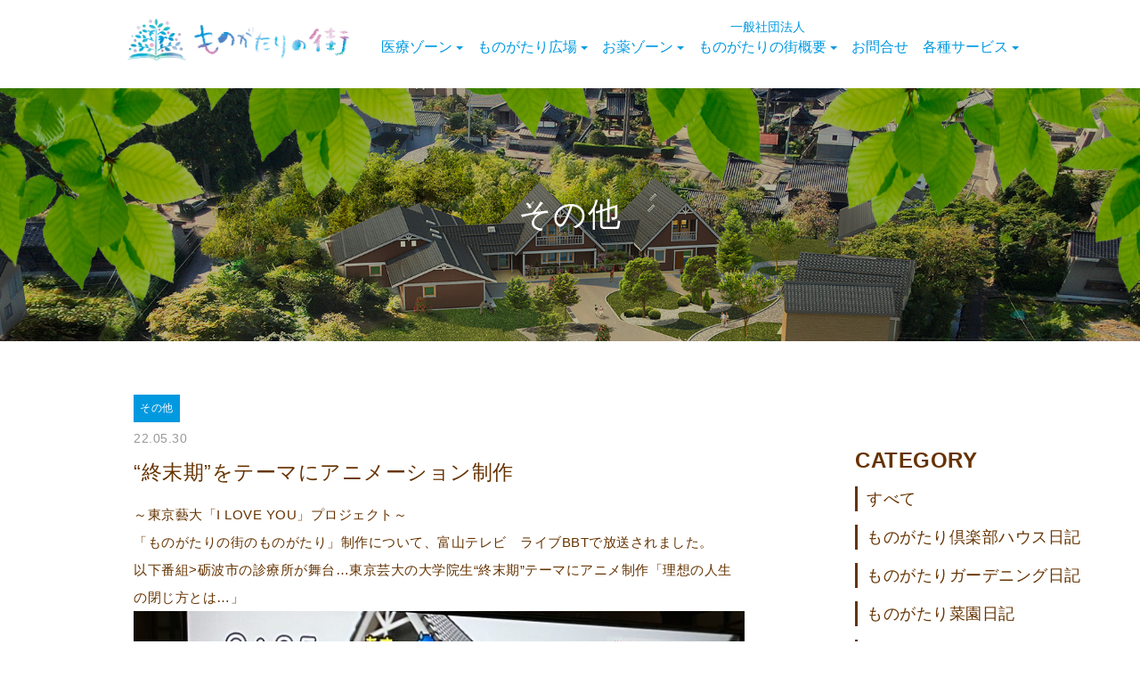

--- FILE ---
content_type: text/html; charset=UTF-8
request_url: https://www.monogatarinomachi.jp/archives/1603
body_size: 21719
content:
<!DOCTYPE html>
<html>
<head>
<meta charset="utf-8">
<meta http-equiv="X-UA-Compatible" content="IE=edge">
<meta name="viewport" content="width=device-width, initial-scale=1">
<title>“終末期”をテーマにアニメーション制作 ｜ ものがたりの街｜医療法人・訪問診療・緩和ケア｜富山県砺波市</title>
<meta name="description" content="“終末期”をテーマにアニメーション制作のページです。">
<meta name="keywords" content="“終末期”をテーマにアニメーション制作,訪問診療,在宅医療,往診,看取り,富山,砺波,終末期医療,24時間対応,緩和ケア,高齢者医療" />
<link rel="icon" href="https://www.monogatarinomachi.jp/monogatari/wp-content/themes/design/favicon.ico">
<link rel="icon" type="image/png" href="https://www.monogatarinomachi.jp/monogatari/wp-content/themes/design/favicon.png">
<link href="https://www.monogatarinomachi.jp/monogatari/wp-content/themes/design/css/drawer.css" rel="stylesheet">
<link href="https://www.monogatarinomachi.jp/monogatari/wp-content/themes/design/css/common.css" rel="stylesheet">
<link href="https://www.monogatarinomachi.jp/monogatari/wp-content/themes/design/css/page.css" rel="stylesheet">
<link href="https://www.monogatarinomachi.jp/monogatari/wp-content/themes/design/css/aos.css" rel="stylesheet" />
<link href="https://maxcdn.bootstrapcdn.com/font-awesome/4.7.0/css/font-awesome.min.css" rel="stylesheet">
<!-- Global site tag (gtag.js) - Google Analytics -->
<script async src="https://www.googletagmanager.com/gtag/js?id=UA-64730264-35"></script>
<script>
  window.dataLayer = window.dataLayer || [];
  function gtag(){dataLayer.push(arguments);}
  gtag('js', new Date());

  gtag('config', 'UA-64730264-35');
</script>
<!-- Google tag (gtag.js) -->
<script async src="https://www.googletagmanager.com/gtag/js?id=G-VFQM1C64F9"></script>
<script>
  window.dataLayer = window.dataLayer || [];
  function gtag(){dataLayer.push(arguments);}
  gtag('js', new Date());
  
  gtag('config', 'G-VFQM1C64F9');
</script><link rel='dns-prefetch' href='//s.w.org' />
		<script type="text/javascript">
			window._wpemojiSettings = {"baseUrl":"https:\/\/s.w.org\/images\/core\/emoji\/13.0.0\/72x72\/","ext":".png","svgUrl":"https:\/\/s.w.org\/images\/core\/emoji\/13.0.0\/svg\/","svgExt":".svg","source":{"concatemoji":"https:\/\/www.monogatarinomachi.jp\/monogatari\/wp-includes\/js\/wp-emoji-release.min.js?ver=5.5.1"}};
			!function(e,a,t){var r,n,o,i,p=a.createElement("canvas"),s=p.getContext&&p.getContext("2d");function c(e,t){var a=String.fromCharCode;s.clearRect(0,0,p.width,p.height),s.fillText(a.apply(this,e),0,0);var r=p.toDataURL();return s.clearRect(0,0,p.width,p.height),s.fillText(a.apply(this,t),0,0),r===p.toDataURL()}function l(e){if(!s||!s.fillText)return!1;switch(s.textBaseline="top",s.font="600 32px Arial",e){case"flag":return!c([127987,65039,8205,9895,65039],[127987,65039,8203,9895,65039])&&(!c([55356,56826,55356,56819],[55356,56826,8203,55356,56819])&&!c([55356,57332,56128,56423,56128,56418,56128,56421,56128,56430,56128,56423,56128,56447],[55356,57332,8203,56128,56423,8203,56128,56418,8203,56128,56421,8203,56128,56430,8203,56128,56423,8203,56128,56447]));case"emoji":return!c([55357,56424,8205,55356,57212],[55357,56424,8203,55356,57212])}return!1}function d(e){var t=a.createElement("script");t.src=e,t.defer=t.type="text/javascript",a.getElementsByTagName("head")[0].appendChild(t)}for(i=Array("flag","emoji"),t.supports={everything:!0,everythingExceptFlag:!0},o=0;o<i.length;o++)t.supports[i[o]]=l(i[o]),t.supports.everything=t.supports.everything&&t.supports[i[o]],"flag"!==i[o]&&(t.supports.everythingExceptFlag=t.supports.everythingExceptFlag&&t.supports[i[o]]);t.supports.everythingExceptFlag=t.supports.everythingExceptFlag&&!t.supports.flag,t.DOMReady=!1,t.readyCallback=function(){t.DOMReady=!0},t.supports.everything||(n=function(){t.readyCallback()},a.addEventListener?(a.addEventListener("DOMContentLoaded",n,!1),e.addEventListener("load",n,!1)):(e.attachEvent("onload",n),a.attachEvent("onreadystatechange",function(){"complete"===a.readyState&&t.readyCallback()})),(r=t.source||{}).concatemoji?d(r.concatemoji):r.wpemoji&&r.twemoji&&(d(r.twemoji),d(r.wpemoji)))}(window,document,window._wpemojiSettings);
		</script>
		<style type="text/css">
img.wp-smiley,
img.emoji {
	display: inline !important;
	border: none !important;
	box-shadow: none !important;
	height: 1em !important;
	width: 1em !important;
	margin: 0 .07em !important;
	vertical-align: -0.1em !important;
	background: none !important;
	padding: 0 !important;
}
</style>
	<link rel='stylesheet' id='wp-block-library-css'  href='https://www.monogatarinomachi.jp/monogatari/wp-includes/css/dist/block-library/style.min.css?ver=5.5.1' type='text/css' media='all' />
<link rel='stylesheet' id='contact-form-7-css'  href='https://www.monogatarinomachi.jp/monogatari/wp-content/plugins/contact-form-7/includes/css/styles.css?ver=5.2.2' type='text/css' media='all' />
<link rel='stylesheet' id='dashicons-css'  href='https://www.monogatarinomachi.jp/monogatari/wp-includes/css/dashicons.min.css?ver=5.5.1' type='text/css' media='all' />
<link rel='stylesheet' id='xo-event-calendar-css'  href='https://www.monogatarinomachi.jp/monogatari/wp-content/plugins/xo-event-calendar/css/xo-event-calendar.css?ver=2.2.5' type='text/css' media='all' />
<script type='text/javascript' src='https://www.monogatarinomachi.jp/monogatari/wp-includes/js/jquery/jquery.js?ver=1.12.4-wp' id='jquery-core-js'></script>
<script type='text/javascript' id='xo-event-calendar-ajax-js-extra'>
/* <![CDATA[ */
var xo_event_calendar_object = {"ajax_url":"https:\/\/www.monogatarinomachi.jp\/monogatari\/wp-admin\/admin-ajax.php","action":"xo_event_calendar_month"};
/* ]]> */
</script>
<script type='text/javascript' src='https://www.monogatarinomachi.jp/monogatari/wp-content/plugins/xo-event-calendar/js/ajax.js?ver=2.2.5' id='xo-event-calendar-ajax-js'></script>
<link rel="https://api.w.org/" href="https://www.monogatarinomachi.jp/wp-json/" /><link rel="alternate" type="application/json" href="https://www.monogatarinomachi.jp/wp-json/wp/v2/posts/1603" /><link rel="canonical" href="https://www.monogatarinomachi.jp/archives/1603" />
<link rel="alternate" type="application/json+oembed" href="https://www.monogatarinomachi.jp/wp-json/oembed/1.0/embed?url=https%3A%2F%2Fwww.monogatarinomachi.jp%2Farchives%2F1603" />
<link rel="alternate" type="text/xml+oembed" href="https://www.monogatarinomachi.jp/wp-json/oembed/1.0/embed?url=https%3A%2F%2Fwww.monogatarinomachi.jp%2Farchives%2F1603&#038;format=xml" />
<style type="text/css">.recentcomments a{display:inline !important;padding:0 !important;margin:0 !important;}</style>		<style type="text/css" id="wp-custom-css">
			.nobr {
    white-space: nowrap;
}		</style>
		</head>
<body class="drawer drawer--right drawer--navbarTopGutter">
<!-- header▼ -->
<div id="globalNavi">
<header class="drawer-navbar drawer-navbar--fixed" role="banner">
<div class="drawer-container">
<div class="drawer-navbar-header">
<div class="logo"><h1><a class="logo" href="https://www.monogatarinomachi.jp/"><span>ものがたりの街</span></a></h1></div>
<button type="button" class="drawer-toggle drawer-hamburger">
<span class="sr-only">toggle navigation</span>
<span class="drawer-hamburger-icon"></span>
</button>
</div>

<nav class="drawer-nav" role="navigation">
<ul class="drawer-menu drawer-menu--right">
<li class="drawer-dropdown top_m2 top_m">
<a class="drawer-menu-item" data-target="#" href="#" data-toggle="dropdown" role="button" aria-expanded="false">医療ゾーン<span class="drawer-caret"></span>
</a>
<ul class="drawer-dropdown-menu">
<li><a class="drawer-dropdown-menu-item" href="https://www.monogatarinomachi.jp/clinic">ものがたり診療所棟</a></li>
<li><a class="drawer-dropdown-menu-item" href="https://www.monogatarinomachi.jp/monogatarinosato">ものがたりの郷</a></li>
<li><a class="drawer-dropdown-menu-item" href="https://www.monogatarinomachi.jp/main">法人本部棟</a></li>
</ul>
</li>
<li class="drawer-dropdown top_m">
<a class="drawer-menu-item" data-target="#" href="#" data-toggle="dropdown" role="button" aria-expanded="false">ものがたり広場<span class="drawer-caret"></span>
</a>
<ul class="drawer-dropdown-menu">
<li><a class="drawer-dropdown-menu-item" href="https://www.monogatarinomachi.jp/training">修養棟</a></li>
<li><a class="drawer-dropdown-menu-item" href="https://www.monogatarinomachi.jp/shop">日めくりショップ棟</a></li>
<li><a class="drawer-dropdown-menu-item" href="https://www.monogatarinomachi.jp/club">ものがたり倶楽部ハウス棟</a></li>
</ul>
</li>
<li class="drawer-dropdown top_m">
<a class="drawer-menu-item" data-target="#" href="#" data-toggle="dropdown" role="button" aria-expanded="false">お薬ゾーン<span class="drawer-caret"></span>
</a>
<ul class="drawer-dropdown-menu">
<li><a class="drawer-dropdown-menu-item" href="https://www.monogatarinomachi.jp/medicine">薬舗棟</a></li>
</ul>
</li>
<li class="drawer-dropdown">
<a class="drawer-menu-item" data-target="#" href="#" data-toggle="dropdown" role="button" aria-expanded="false"><span class="drawer-menu-item_s2">一般社団法人</span><br />ものがたりの街概要<span class="drawer-caret"></span>
</a>
<ul class="drawer-dropdown-menu">
<li><a class="drawer-dropdown-menu-item" href="https://www.monogatarinomachi.jp/message">代表挨拶</a></li>
<li><a class="drawer-dropdown-menu-item" href="https://www.monogatarinomachi.jp/system">組織</a></li>
<li><a class="drawer-dropdown-menu-item" href="https://www.monogatarinomachi.jp/access">アクセス</a></li>
<li><a class="drawer-dropdown-menu-item" href="https://www.narrative-home.jp/monogatarinomachi/" target="_blank">スタッフ募集</a></li>
<li><a class="drawer-dropdown-menu-item" href="https://www.monogatarinomachi.jp/Interview">インタビュー</a></li>
</ul>
</li>
<li class="top_m"><a class="drawer-menu-item" href="https://www.monogatarinomachi.jp/contact">お問合せ</a></li>
<li class="drawer-dropdown top_m">
<a class="drawer-menu-item" data-target="#" href="#" data-toggle="dropdown" role="button" aria-expanded="false">各種サービス<span class="drawer-caret"></span>
</a>
<ul class="drawer-dropdown-menu">
<li><a class="drawer-dropdown-menu-item" href="">ものがたり安心サービス</a></li>
<li><a class="drawer-dropdown-menu-item" href="">ものがたりの街カード</a></li>
<li><a class="drawer-dropdown-menu-item" href="https://narrativebook.jp/landing?redirect=%2Fown_authenticate" target="_blank">ナラティブブック</a></li>
<li><a class="drawer-dropdown-menu-item" href="">ありがとうポイント</a></li>
</ul>
</li>
</ul>
</nav>
</div>
</header></div>
<!-- header△ --><!-- title▼ -->
<section class="item clearfix"><div id="title"><h2 data-aos="fade-up">その他</h2></div></section>
<!-- title△ -->

	
	
	
	
	
	
<div class="post-1603 post type-post status-publish format-standard has-post-thumbnail hentry category-blog_other" id="post-1603">
<div class="container clearfix">
<div class="tex">
	<div class="left_b">
<p class="cate">その他</p>
<p class="date">22.05.30</p>
<h4 class="d_title">“終末期”をテーマにアニメーション制作</h4>

			<p>～東京藝大「I LOVE YOU」プロジェクト～<br />
「ものがたりの街のものがたり」制作について、富山テレビ　ライブBBTで放送されました。<br />
以下番組&gt;砺波市の診療所が舞台…東京芸大の大学院生“終末期”テーマにアニメ制作「理想の人生の閉じ方とは…」</p>
<p><img loading="lazy" class="alignnone wp-image-1604 size-medium" src="https://www.monogatarinomachi.jp/monogatari/wp-content/uploads/2022/05/90F357F3-9BA9-437F-8F8E-7D7E1F61605E-700x525.jpeg" alt="富山テレビ　ライブBBTで放送されました" width="700" height="525" srcset="https://www.monogatarinomachi.jp/monogatari/wp-content/uploads/2022/05/90F357F3-9BA9-437F-8F8E-7D7E1F61605E-700x525.jpeg 700w, https://www.monogatarinomachi.jp/monogatari/wp-content/uploads/2022/05/90F357F3-9BA9-437F-8F8E-7D7E1F61605E-1024x768.jpeg 1024w, https://www.monogatarinomachi.jp/monogatari/wp-content/uploads/2022/05/90F357F3-9BA9-437F-8F8E-7D7E1F61605E-768x576.jpeg 768w, https://www.monogatarinomachi.jp/monogatari/wp-content/uploads/2022/05/90F357F3-9BA9-437F-8F8E-7D7E1F61605E-1536x1152.jpeg 1536w, https://www.monogatarinomachi.jp/monogatari/wp-content/uploads/2022/05/90F357F3-9BA9-437F-8F8E-7D7E1F61605E-2048x1536.jpeg 2048w" sizes="(max-width: 700px) 100vw, 700px" /></p>
<p>参考ページ</p>
<p>ものがたりの街のホームページ→</p>
<p><a href="https://www.monogatarinomachi.jp/archives/1597">東京藝大とのアニメ制作プロジェクト始動</a></p>
<p>東京藝大ホームページ→</p>
<p><a href="https://iloveyou.geidai.ac.jp/schedule/131/">東京藝大「I LOVE YOU」プロジェクト</a></p>
								<div class="postmetadata alt">
					<div class="edit clearfix">
																		 

													 
											</div>
				</div>
</div>
</div>
		
<div class="right_b">
<h5>CATEGORY</h5>
<h6><a href="https://www.monogatarinomachi.jp/archives/category/blog">すべて</a></h6>
<h6><a href="https://www.monogatarinomachi.jp/archives/category/blog_club">ものがたり倶楽部ハウス日記</a></h6>
<h6><a href="https://www.monogatarinomachi.jp/archives/category/blog_gardening">ものがたりガーデニング日記</a></h6>
<h6><a href="https://www.monogatarinomachi.jp/archives/category/blog_croft">ものがたり菜園日記</a></h6>
<h6><a href="https://www.monogatarinomachi.jp/archives/category/blog_other">その他</a></h6>

<h5 class="r_mt">ENTRY</h5>
<ul>
<li><a href="https://www.monogatarinomachi.jp/archives/6152">【開催報告】令和7年度「ものがたりの街 ほっとなみカフェ」第10回を開催</a></li>
<li><a href="https://www.monogatarinomachi.jp/archives/6160">雪の日に灯る、心あたたまる再会と新春の余韻</a></li>
<li><a href="https://www.monogatarinomachi.jp/archives/6067">【開催報告】令和7年度「ものがたりの街 ほっとなみカフェ」第9回を開催</a></li>
<li><a href="https://www.monogatarinomachi.jp/archives/6056">ものがたりの街の花壇の　”冬支度”</a></li>
<li><a href="https://www.monogatarinomachi.jp/archives/6019">第9回ものがたりの街餅つき大会ご協力ありがとうございました！！</a></li>
</ul>
	
<h5 class="r_mt">CALENDAR</h5>

<div id="calendar_wrap"><table id="wp-calendar" summary="カレンダー"> <caption>2026年1月</caption> <thead> <tr><th abbr="月曜日" scope="col" title="月曜日">月</th><th abbr="火曜日" scope="col" title="火曜日">火</th><th abbr="水曜日" scope="col" title="水曜日">水</th><th abbr="木曜日" scope="col" title="木曜日">木</th><th abbr="金曜日" scope="col" title="金曜日">金</th><th abbr="土曜日" scope="col" title="土曜日">土</th><th abbr="日曜日" scope="col" title="日曜日">日</th> </tr> </thead><tfoot> <tr><td abbr="12月" colspan="3" id="prev"><a href="https://www.monogatarinomachi.jp/archives/date/2025/12?cat=11" title="View posts for 12月 2025">&laquo; 12月</a></td><td>&nbsp;</td><td colspan="3" id="next">&nbsp;</td> </tr> </tfoot><tbody> <tr><td colspan="3">&nbsp;</td><td>1</td><td>2</td><td>3</td><td>4</td></tr><tr><td>5</td><td>6</td><td>7</td><td>8</td><td>9</td><td>10</td><td>11</td></tr><tr><td>12</td><td>13</td><td>14</td><td>15</td><td><a href="https://www.monogatarinomachi.jp/archives/date/2026/01/16?cat=11">16</a></td><td>17</td><td>18</td></tr><tr><td>19</td><td>20</td><td id="today">21</td><td>22</td><td>23</td><td>24</td><td>25</td></tr><tr><td>26</td><td>27</td><td>28</td><td>29</td><td>30</td><td>31</td><td colspan="1">&nbsp;</td></tr></tbody></table></div>	
</div>
</div>
	
	
	
	
	

<!-- footer▼ -->
<div id="footer">
<div class="footer_box clearfix">
<div class="f01">
<h4><a href="https://www.monogatarinomachi.jp"><span>ものがたりの街</span></a></h4>
<address>〒939-1315 <br class="br_sp" />富山県砺波市太田1382番地<br />
<a href="tel:0763556100">TEL 0763-55-6100</a><br />
FAX 0763-34-0103</address>
<p>(C) Monogatari no machi.</p>
</div>
<div class="f02">
<dl class="f02_1">
<dt>医療ゾーン</dt>
<dd><a href="https://www.monogatarinomachi.jp/clinic">> ものがたり診療所棟</a></dd>
<dd><a href="https://www.monogatarinomachi.jp/monogatarinosato">> ものがたりの郷</a></dd>
<dd><a href="https://www.monogatarinomachi.jp/main">> 法人本部棟</a></dd>
<dt>ものがたり広場</dt>
<dd><a href="https://www.monogatarinomachi.jp/training">> 修養棟</a></dd>
<dd><a href="https://www.monogatarinomachi.jp/shop">> 日めくりショップ棟</a></dd>
<dd><a href="https://www.monogatarinomachi.jp/club">> ものがたり倶楽部ハウス棟</a></dd>
<dt>お薬ゾーン</dt>
<dd><a href="https://www.monogatarinomachi.jp/medicine">> 薬舗棟</a></dd>
</dl>
<dl class="f02_1">
<dt>ものがたりの街概要</dt>
<dd><a href="https://www.monogatarinomachi.jp/message">> 代表挨拶</a></dd>
<dd><a href="https://www.monogatarinomachi.jp/system">> 組織</a></dd>
<dd><a href="https://www.monogatarinomachi.jp/access">> アクセス</a></dd>
<dd><a href="https://www.narrative-home.jp/monogatarinomachi/" target="_blank">> スタッフ募集</a></dd>
<dd><a href="https://www.monogatarinomachi.jp/Interview">> インタビュー</a></dd>
<dd><a href="https://www.monogatarinomachi.jp/contact">> お問合せ</a></dd>
<dd><a href="https://www.monogatarinomachi.jp/archives/category/news">> お知らせ</a></dd>
<dd><a href="https://www.monogatarinomachi.jp/archives/category/blog">> ものがたりの街の<br />
　ものがたり</a></dd>
</dl>
<dl class="f02_1">
<dt>各種サービス</dt>
<dd><a href="">> ものがたり安心サービス</a></dd>
<dd><a href="">> ものがたりの街カード</a></dd>
<dd><a href="https://narrativebook.jp/landing?redirect=%2Fown_authenticate" target="_blank">> ナラティブブック</a></dd>
<dd><a href="">> ありがとうポイント</a></dd>
</dl>
</div>
<div class="f03">
<div class="f_bn"><a href="https://www.facebook.com/monogatarinarrative/?locale=ja_JP" target="_blank"><img src="https://www.monogatarinomachi.jp/monogatari/wp-content/themes/design/img/fb01.jpg" alt="ものがたり診療所facebookページ" /></a></div>
<div class="f_bn"><a href="https://www.facebook.com/monogatarinomachi/" target="_blank"><img src="https://www.monogatarinomachi.jp/monogatari/wp-content/themes/design/img/fb02.jpg" alt="ものがたりの街facebookページ" /></a></div>
<div class="f_bn"><a href="https://www.instagram.com/monogatarinomachi/" target="_blank"><img src="https://www.monogatarinomachi.jp/monogatari/wp-content/themes/design/img/insta.jpg" alt="ものがたりの街Instagram" /></a></div>
</div>
</div>
</div>
<!-- footer△ -->
<script type='text/javascript' id='contact-form-7-js-extra'>
/* <![CDATA[ */
var wpcf7 = {"apiSettings":{"root":"https:\/\/www.monogatarinomachi.jp\/wp-json\/contact-form-7\/v1","namespace":"contact-form-7\/v1"}};
/* ]]> */
</script>
<script type='text/javascript' src='https://www.monogatarinomachi.jp/monogatari/wp-content/plugins/contact-form-7/includes/js/scripts.js?ver=5.2.2' id='contact-form-7-js'></script>
<script type='text/javascript' src='https://www.monogatarinomachi.jp/monogatari/wp-includes/js/wp-embed.min.js?ver=5.5.1' id='wp-embed-js'></script>
<script src="https://ajax.googleapis.com/ajax/libs/jquery/3.0.0/jquery.min.js"></script>
  <script src="https://cdnjs.cloudflare.com/ajax/libs/jquery/1.9.1/jquery.min.js"></script>
  <script src="https://cdnjs.cloudflare.com/ajax/libs/iScroll/5.2.0/iscroll.js"></script>
  <script src="https://cdnjs.cloudflare.com/ajax/libs/twitter-bootstrap/3.3.7/js/bootstrap.min.js"></script>
  <script src="https://www.monogatarinomachi.jp/monogatari/wp-content/themes/design/j/drawer.min.js" charset="utf-8"></script>
  <script>
    $(document).ready(function() {
      $('.drawer').drawer();
    });
  </script>
<script>
$(function() {
    var offset = $('#globalNavi').offset();

    $(window).scroll(function () {
        if ($(window).scrollTop() > offset.top) {
            $('#globalNavi').addClass('fixed');
        } else {
            $('#globalNavi').removeClass('fixed');
        }
    });
});
</script>

<link rel="stylesheet" href="https://maxcdn.bootstrapcdn.com/font-awesome/4.5.0/css/font-awesome.min.css">
<script language="Javascript" type="text/javascript" src="https://www.monogatarinomachi.jp/monogatari/wp-content/themes/design/j/pagetop.js"></script>
  <!--[if lt IE 9]>
    <script src="https://oss.maxcdn.com/libs/html5shiv/3.7.0/html5shiv.js"></script>
    <script src="https://oss.maxcdn.com/libs/respond.js/1.3.0/respond.min.js"></script>
  <![endif]-->
<!--[if lt IE 9]>
<script src="http://css3-mediaqueries-js.googlecode.com/svn/trunk/css3-mediaqueries.js"></script>
<![endif]-->

<script>
$(document).ready(function() {
  var pagetop = $('.pagetop');
    $(window).scroll(function () {
       if ($(this).scrollTop() > 100) {
            pagetop.fadeIn();
       } else {
            pagetop.fadeOut();
            }
       });
       pagetop.click(function () {
           $('body, html').animate({ scrollTop: 0 }, 700);
              return false;
   });
});
</script>
<p class="pagetop"><a href="#wrap"><i class="fa fa-chevron-up"></i></a></p>
<script src="https://www.monogatarinomachi.jp/monogatari/wp-content/themes/design/j/aos.js"></script>
<script>
AOS.init();
</script>

</body>
</html>

--- FILE ---
content_type: text/css
request_url: https://www.monogatarinomachi.jp/monogatari/wp-content/themes/design/css/common.css
body_size: 6058
content:
body, h1, h2, h3, h4, h5, h6, p, div, dt, dd, dl, img, input, form, ul, li, span, iframe {
	margin: 0px;
	padding: 0px;
vertical-align: bottom;
}
.br_sp,
.br_sp3 { 
display:none;
}
.br_sp2 { 
display: block;
	clear: both;
	min-height: 1px;
}

.fixed {
    position: fixed;
    top: 0;
    padding: 0;
    width: 100%;
    z-index: 1000;
background-color: rgba(255,255,255,0.9);
  -webkit-transition: all .4s ease 0s,background .6s ease .2s;
  transition: all .4s ease 0s,background .6s ease .2s;
  -webkit-overflow-scrolling: touch;
  overflow-scrolling: touch;
  }
body {
font-family: "Hiragino Kaku Gothic ProN", "ヒラギノ角ゴ ProN W3", "メイリオ", Meiryo, "ＭＳ Ｐゴシック", "MS PGothic", sans-serif;
font-feature-settings : "palt";
letter-spacing: .5px;
color: #630;
font-size: 16px;
line-height:1.8em;
}
a {
 text-decoration: none;
}
img {
 border: 0;
 vertical-align: bottom;
}
.clearfix:after {
	content: "."; 
	display: block;
	clear: both;
	height: 0;
	visibility: hidden;
}

.clearfix {
	min-height: 1px;
overflow:hidden;
}

* html .clearfix {
	height: 1px;
	/*¥*//*/
	height: auto;
	overflow: hidden;
	/**/
}
.item {
  text-align: center;
  color: #fff;
  margin: 0px 0px 0px 0px;
  width:100%;
}
h1 a {
	background: url(../img/logo.png) no-repeat;
	background-size: 200px 47px;
  display: block;
  width: 200px;
  height: 47px;
  margin: 4% 0 6% 6%;
  float: left;
}
h1 a span {
display: none;
}

.drawer-hamburger {
  margin: 4% 0 0 0;
}
.container,
.container3 {
padding: 0px 6%;
box-sizing:border-box;
width:100%;
}
.back {
background:#009;
}
.back2 {
background: #00008C;
width: 100%;
}

img {
	vertical-align: bottom;
}

/*	footer
/* ------------------------------------- */
#footer{
	background: url(../img/back01.jpg);
	background-size:150%;
	width: 100%;
	margin: 0px;
}
.footer_box{
	padding: 30px 0 30px 0;
	text-align:center;
}
#footer h4 {
  width: 100%;
  height: 47px;
  text-align:center;
}
#footer h4 a {
	background: url(../img/logo.png) no-repeat center;
	background-size: 150px 30px;
  display: block;
  width: 150px;
  height: 30px;
  margin: 0 auto;
}
#footer h4 a span {
display: none;
}
#footer address {
	font-style: normal;
	font-size: 80%;
line-height:1.6em;
  margin: 0px auto 0 auto;
}
#footer address a {
	color:#630;
}
#footer p {
	font-style: normal;
	font-size: 80%;
line-height:1.6em;
  margin: 5px auto 0 auto;
}
.f02 {
	display: none;
}
.f03 {
	width: 200px;
	margin: 10px auto 0 auto;
}
.f_bn {
	width: 200px;
	margin: 0 0 10px 0;
}
.f_bn img {
	width: 100%;
}
.f_bn a img{
border: 0;
transition: 0.3s;
}
.f_bn a:hover img {
opacity: 0.5;
}

.pagetop {
    display: none;
    position: fixed;
    bottom: 20px;
    right: 20px;
}
.pagetop a {
    display: block;
    background-color: #0099E0;
    text-align: center;
    color: #FFF;
    font-size: 12px;
    text-decoration: none;
    padding: 2px 10px 5px 10px;
    filter:alpha(opacity=60);
    -moz-opacity: 0.6;
    opacity: 0.6;
}
.pagetop a:hover {
    display: block;
    background-color: #84CCFF;
    text-align: center;
    color: #fff;
    text-decoration: none;
}


/* ------------------------------------- */
/*	 resposive480
/* ------------------------------------- */
@media screen and (min-width: 480px) {
.item {
  margin: 0px 0px 0px 0px;
}
.br_sp3 { 
display:none;
}
}
/* ------------------------------------- */
/*	 resposive768
/* ------------------------------------- */
@media screen and (min-width: 768px) {
.clearfix2:after {
	content: "."; 
	display: block;
	clear: both;
	height: 0;
	visibility: hidden;
}

.clearfix2 {
	min-height: 1px;
overflow:hidden;
}

* html .clearfix2 {
	height: 1px;
	/*¥*//*/
	height: auto;
	overflow: hidden;
	/**/
}
.br_sp { 
display: block;
}
.br_sp2 { 
display:none;
}
h1 a {
	background-size: 300px 70px;
  display: block;
  width: 300px;
  height: 70px;
  margin: 20px 0 30px 6%;
}
.item {
  margin: 0px 0px 0px 0px;
}
/*	footer
/* ------------------------------------- */
#footer{
	background: url(../img/back01.jpg);
	background-size:100%;
	width: 100%;
	margin: 0px;
}
.f03 {
	width: 630px;
	margin: 10px auto 0 auto;
}
.f_bn {
	width: 200px;
	float: left;
	margin: 0 10px 10px 0;
}
}
/* ------------------------------------- */
/*	 resposive980
/* ------------------------------------- */
@media screen and (min-width: 980px) {
h1 a {
	background-size: 250px 49px;
  display: block;
  width: 250px;
  height: 49px;
  margin: 20px 0 30px 6%;
}
.container,
.container3 {
	width:980px;
	margin: 0px auto;
	padding: 0;
}
.container2 {
margin: 0px auto;
}
.item {
  margin: 0px 0px 0px 0px;
}
/*	footer
/* ------------------------------------- */

a[href^="tel:"] {
    pointer-events: none;
}
#footer{
	background: url(../img/back01.jpg);
	background-size:100%;
	width: 100%;
	margin: 0px;
}
.footer_box{
	width:980px;
	padding: 30px 0 30px 0;
	text-align: left;
	margin: 0px auto;
}
#footer h4 {
  width: 100%;
  height: 47px;
  text-align: left;
	margin: 30px 0 0 0;
}
#footer h4 a {
	background: url(../img/logo.png) no-repeat center;
	background-size: 200px 47px;
  display: block;
  width: 200px;
  height: 47px;
	margin: 0px;
}
#footer h4 a span {
display: none;
}
#footer address {
	font-style: normal;
	font-size: 80%;
line-height:1.6em;
  margin: 15px auto 0 auto;
}
#footer address a {
	color:#630;
}
#footer p {
	font-style: normal;
	font-size: 80%;
line-height:1.6em;
  margin: 5px auto 0 auto;
}
.f01 {
	float: left;
	width: 235px;
}
.f02 {
	display: block;
	float: left;
	width: 550px;
	color: #0099E0;
	font-size: 80%;
	line-height:1.8em;
	border-left: 1px solid #0099E0;
	padding: 0 0px 0 35px;
	font-weight:bold;
}
.f02 a {
	color: #0099E0;
transition: 0.3s;
	font-weight: normal;
}
.f02 a:hover {
opacity: 0.5;
}
.f02_1 {
	float: left;
	margin: 0 30px 0 0;
}
.f03 {
	width: 155px;
	margin: 0;
	float: right;
}
.f_bn {
	width: 100%;
	margin: 0 0 10px 0;
}
}
/* ------------------------------------- */
/*	 resposive981
/* ------------------------------------- */
@media screen and (min-width: 981px) {
.container {
	width:100%;
	margin: 0px auto;
	padding: 0;
}



--- FILE ---
content_type: text/css
request_url: https://www.monogatarinomachi.jp/monogatari/wp-content/plugins/xo-event-calendar/css/xo-event-calendar.css?ver=2.2.5
body_size: 5260
content:
/*
Calendar
*/
.xo-event-calendar { font-family: "Helvetica Neue", Helvetica, "Hiragino Kaku Gothic ProN", Meiryo, "MS PGothic", sans-serif; }
.xo-event-calendar table { table-layout: fixed; border-collapse: separate; border-spacing: 0; margin: 0; padding: 0; width: 100%; background-color: #fff; color: #333; }
.xo-event-calendar table tr { display: table-row; }
.xo-event-calendar table td,
.xo-event-calendar table th { display: table-cell; padding: 0; }

.xo-event-calendar { position: relative; }
.xo-event-calendar .xo-month { position: relative; }

.xo-event-calendar table.xo-month { margin: 0 0 8px 0; padding: 0; border: 1px solid #ccc; border-width: 1px 0 1px 1px; }
.xo-event-calendar table.xo-month th,
.xo-event-calendar table.xo-month td { padding: 0; border: 1px solid #ccc; }

.xo-event-calendar table.xo-month > caption { /*background-color: #fff;*/ caption-side: top; text-align: center; }
.xo-event-calendar table.xo-month .month-header { margin: 2px 0 4px; }
.xo-event-calendar table.xo-month .month-header > span { display: inline-block; text-align: center; font-size: 120%; vertical-align: middle; line-height: 28px; }
.xo-event-calendar table.xo-month button { margin: 0; padding: 0; color: #333; background-color: transparent; border: 0; box-shadow: none; text-shadow: none; cursor: pointer; width: 28px; }
.xo-event-calendar table.xo-month button[disabled] { opacity: 0.3; cursor: default; }
.xo-event-calendar table.xo-month button > span { width: 28px; height: 28px; line-height: 28px; font-size: 22px; text-align: center; vertical-align: middle; }
.xo-event-calendar table.xo-month button span.nav-prev { display: inline-block; background: url("../images/nav-prev.svg") no-repeat center center; background-size: 14px 18px; width: 28px; height: 28px; font-size: 0; }
.xo-event-calendar table.xo-month button span.nav-next { display: inline-block; background: url("../images/nav-next.svg") no-repeat center center; background-size: 14px 18px; width: 28px; height: 28px; font-size: 0; }
.xo-event-calendar table.xo-month .month-prev { float: left; }
.xo-event-calendar table.xo-month .month-next { float: right; }

.xo-event-calendar table.xo-month > thead th { border-width: 0 1px 0 0; padding: 1px 0; text-align: center; font-size: 100%; font-weight: bold; }
.xo-event-calendar table.xo-month > thead th.sunday { color: #d00; }
.xo-event-calendar table.xo-month > thead th.saturday { color: #00d; }

.xo-event-calendar table.xo-month .month-week { position: relative; padding: 0; border: 0; width: 100%; overflow: hidden; }
.xo-event-calendar table.xo-month .month-week table { border: 0; margin: 0; padding: 0; }
.xo-event-calendar table.xo-month .month-dayname { position: absolute; top: 0; left: 0; bottom: 0; right: 0; border-width: 1px 0 0 1px; }
.xo-event-calendar table.xo-month .month-dayname td { border-width: 1px 1px 0 0; padding: 0; }
.xo-event-calendar table.xo-month .month-dayname td div { height: 1000px; padding: 4px; border-width: 1px 1px 0 0; text-align: right; font-size: 100%; line-height: 1.2em; }
.xo-event-calendar table.xo-month .month-dayname td div.other-month { opacity: 0.6; }
.xo-event-calendar table.xo-month .month-dayname td div.today { color: #00d; font-weight: bold; }
.xo-event-calendar table.xo-month .month-dayname-space { position: relative; top: 0; height: 1.5em; }
.xo-event-calendar table.xo-month .month-event { position: relative; top: 0; background-color: transparent; }
.xo-event-calendar table.xo-month .month-event td { padding: 0 1px 2px 1px; border-width: 0 1px 0 0; }
.xo-event-calendar table.xo-month .month-event-space { height: 1.5em; background-color: transparent; }
.xo-event-calendar table.xo-month .month-event-space td { border-width: 0 1px 0 0; }
.xo-event-calendar table.xo-month .month-event tr,
.xo-event-calendar table.xo-month .month-event-space tr { background-color: transparent; }
.xo-event-calendar table.xo-month .month-event-title { padding: 0 3px; display: block; color: #666; text-align: left; font-size: 0.8em; background-color: #ccc; border-radius: 3px; white-space: nowrap; overflow: hidden; }

.xo-event-calendar p.holiday-title { margin: 0; padding: 2px 0; font-size: 90%; vertical-align: middle; }
.xo-event-calendar p.holiday-title span { margin: 0 6px 0 0; padding: 0 0 0 18px; border: 1px solid #ccc; }

.widget .xo-event-calendar table.xo-month > thead th { font-size: 90%; }

/*
Loading animation
*/
.xo-event-calendar .loading-animation { position: absolute; top: 50%; left: 50%; margin: -20px 0 0 -20px; }
.xoec-loading .xo-months { opacity: 0.5; }

.xoec-loading .loading-animation {
	width: 40px; height: 40px;
	border: 5px rgba(0,0,0,0.2) solid;
	border-top: 5px #4285f4 solid;
	border-radius: 50%;
	-webkit-animation: loadingCircRot .8s infinite linear;
	animation: loadingCircRot .8s infinite linear;
}
@-webkit-keyframes loadingCircRot {
	from { -webkit-transform: rotate(0deg); }
	to { -webkit-transform: rotate(359deg); }
}
@keyframes loadingCircRot {
	from { transform: rotate(0deg); }
	to { transform: rotate(359deg); }
}

/*
Event Content
*/
.xo-event-meta { padding: 3.8461% 0; }
.xo-event-meta span { display: block; }

/*
Twenty Nineteen theme
*/
html[lang="ja"] .xo-event-calendar .dashicons { font-family: dashicons !important; }


--- FILE ---
content_type: application/javascript
request_url: https://www.monogatarinomachi.jp/monogatari/wp-content/themes/design/j/pagetop.js
body_size: 1883
content:
var tar;var ua = navigator.userAgent;var bIE = ua.indexOf("MSIE") != -1;var bunder7 = false;if(bIE){	var pos = ua.indexOf("MSIE");	var _os = Number(ua.substr(pos+5, 1));	bunder7 = _os < 7;}function setTar(){	if(ua.indexOf("Win") != -1) document.body.style.fontFamily = "sans-serif";	if(bunder7){		tar = document.getElementById("pagetop");		checkWin();	}}function setTimer(){	var _timer = setTimeout("checkWin()", 100);}function checkWin(){	var size = getWinsize();	var scroll = document.documentElement.scrollTop;	tar.style.top = (size.h - 50) + scroll + "px";	setTimer();}function getWinsize(){	var _obj = new Object();	if(window.innerHeight){		_obj.w = window.innerWidth;		_obj.h = window.innerHeight;	}else if (document.all && document.getElementById && (document.compatMode=='CSS1Compat')) {		_obj.w = window.clientWidth;		_obj.h = document.documentElement.clientHeight;	}else if(document.body.clientHeight){		_obj.w = document.body.clientWidth;		_obj.h = document.body.clientHeight;	}else{		_obj.w = 0;		_obj.h = 0;	}	return _obj;}function goTop() {	var x1 = x2 = x3 = 0;	var y1 = y2 = y3 = 0;	if (document.documentElement) {		x1 = document.documentElement.scrollLeft || 0;		y1 = document.documentElement.scrollTop || 0;	}	if (document.body) {		x2 = document.body.scrollLeft || 0;		y2 = document.body.scrollTop || 0;	}	x3 = window.scrollX || 0;	y3 = window.scrollY || 0;	var x = Math.max(x1, Math.max(x2, x3));	var y = Math.max(y1, Math.max(y2, y3));	window.scrollTo(Math.floor(x / 1.4), Math.floor(y / 1.4));	if (x > 0 || y > 0) {		window.setTimeout("goTop()", 10);	}}function MM_openBrWindow(theURL,winName,features) { //v2.0  window.open(theURL,winName,features);}function MM_swapImgRestore() { //v3.0  var i,x,a=document.MM_sr; for(i=0;a&&i<a.length&&(x=a[i])&&x.oSrc;i++) x.src=x.oSrc;}